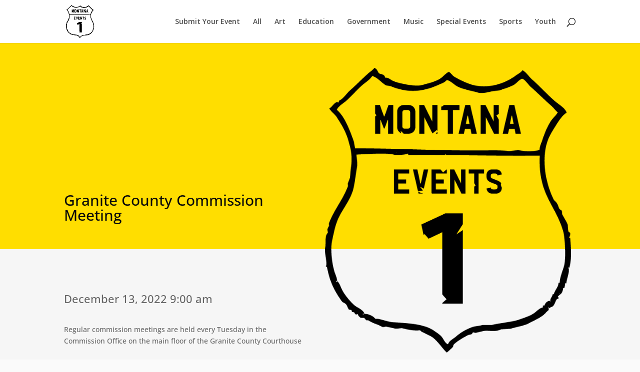

--- FILE ---
content_type: text/html; charset=utf-8
request_url: https://www.google.com/recaptcha/api2/aframe
body_size: 264
content:
<!DOCTYPE HTML><html><head><meta http-equiv="content-type" content="text/html; charset=UTF-8"></head><body><script nonce="SaaS15SxhLcgkfmSebJjlw">/** Anti-fraud and anti-abuse applications only. See google.com/recaptcha */ try{var clients={'sodar':'https://pagead2.googlesyndication.com/pagead/sodar?'};window.addEventListener("message",function(a){try{if(a.source===window.parent){var b=JSON.parse(a.data);var c=clients[b['id']];if(c){var d=document.createElement('img');d.src=c+b['params']+'&rc='+(localStorage.getItem("rc::a")?sessionStorage.getItem("rc::b"):"");window.document.body.appendChild(d);sessionStorage.setItem("rc::e",parseInt(sessionStorage.getItem("rc::e")||0)+1);localStorage.setItem("rc::h",'1769456606724');}}}catch(b){}});window.parent.postMessage("_grecaptcha_ready", "*");}catch(b){}</script></body></html>

--- FILE ---
content_type: text/css
request_url: https://mt1events.com/wp-content/themes/mt1/style.css?ver=4.27.5
body_size: 119
content:
/*======================================
Theme Name: Montana One Events
Description: Montana One Events listings and individual events.
Version: 1.0
Author: Adam Vauthier
Template: Divi
======================================*/


/* You can add your own CSS styles here. Use !important to overwrite styles if needed. */

.x11i5rnm { margin-bottom:15px; }

--- FILE ---
content_type: text/javascript
request_url: https://mt1events.com/wp-content/themes/mt1/mt1.js?ver=6.9
body_size: 1439
content:
$monthc = "";
$cityc = "";
$catc = "";
function getUrlVars()
{
    var vars = [], hash;
    var hashes = window.location.href.slice(window.location.href.indexOf('?') + 1).split('&');
    for(var i = 0; i < hashes.length; i++)
    {
        hash = hashes[i].split('=');
        vars.push(hash[0]);
        vars[hash[0]] = hash[1];
    }
    return vars;
}
function filterEvents(){
	$choseSelector = "";
	jQuery('article').hide();
	if($monthc != "all" && $monthc != ""){
		$choseSelector = $choseSelector+'[mdata="'+$monthc+'"]';
	}
	if($cityc != "All" && $cityc != ""){
		$choseSelector = $choseSelector+'[cdata="'+$cityc+'"]';
	}
	if($catc != "all" && $catc != ""){
		$choseSelector = '.'+$catc+$choseSelector;
	}
	if($choseSelector == ""){
		jQuery('article').show();
	}
	else {
		jQuery($choseSelector).each(function(){
			jQuery(this).show();
		});
	}
}
jQuery(document).ready(function(){
	const month = ["January","February","March","April","May","June","July","August","September","October","November","December"];
		var a = "";
		var b = "-";
		var position = 2;
		var position2 = 6;
		$thisDate = "";
	jQuery('.date-switch').each(function(){
		a = jQuery(this).text();
		$year = a.slice(position2);
		$month = a.slice(0,position);
		$day = a.slice(3, 5);
		var output = $month+'-'+$day+'-'+$year;
		$thisDate = new Date(output);
		if($getDate.getTime() > $thisDate.getTime()){
			$thisDate = $getDate;
		}
		$dateOut = month[$thisDate.getMonth()];
		$dateOut = $dateOut+' '+$thisDate.getDate();
		$dateOut = $dateOut+', '+$thisDate.getFullYear();
		jQuery(this).text($dateOut);
	});
	jQuery('.date-switch-b').each(function(){
		$thisDate2 = $thisDate;
		console.log($thisDate2);
		$month = ("0" + ($thisDate2.getMonth() + 1)).slice(-2);
		$day = $thisDate2.getDate();
		$year = $thisDate2.getFullYear();
		$time = $thisDate2.getHours()+':'+$thisDate2.getMinutes();
		$outDate = $month+'/'+$day+'/'+$year+' '+$time;
		jQuery(this).html($outDate);
	});
	jQuery('.month-filter').change(function(){
		$monthc = jQuery(this).val();
		filterEvents();
	});
	
	jQuery('.cat-filterb').change(function(){
		$catc = jQuery(this).val();
		filterEvents();
	});
	
	jQuery('.town-filter').change(function(){
		$cityc = jQuery(this).val();
		filterEvents();
	});
	
	$singleLogos = jQuery('.single-post img[src="https://mt1events.com/wp-content/uploads/2021/05/Montana1Logo.png"]').length;
	if($singleLogos > 2){
		$singleLogos = jQuery('.single-post img[src="https://mt1events.com/wp-content/uploads/2021/05/Montana1Logo.png"]').last().hide();
	}
	jQuery('.postlisting article').each( function() {
		var styles = {
      'display': 'flex',
    'flex-wrap': 'wrap',
    'justify-content': 'space-between'
    }
	jQuery(this).parent().css(styles);
	jQuery(this).parent().addClass('flexproper');
	});
	
	//Make whole white box event link
	if(jQuery('body').hasClass('wp-admin') || jQuery('body').hasClass('page-id-10937')){
		
	}
	else {
	jQuery('.postlisting article, .postlisting article a').click(function(e){
			e.stopPropagation();
			$link = jQuery(this).attr('link')+'?ddata='+jQuery(this).attr('Ddata');
			window.location.href=$link;
	});
		if(jQuery('body').hasClass('home')){
			tinysort('#main-content article',{attr:'ddata'});
		}
		else{
		tinysort('article',{attr:'ddata'});
		//if($numPosts > 0){
		//	jQuery('article').hide(function(){
			//var i = 0;
			//while (i < $numPosts) {
			//$selector = 'article:nth-child('+i+')';
			//	console.log($selector);
			//jQuery($selector).show();
			//i++;
		//	}
		//});
		//}
		}
	}
	if(jQuery('body').hasClass('single-post')){
	//	$vars = getUrlVars()
	}
	
	jQuery('.web-change').each(function(){
		$website = jQuery(this).text();
		if($website != ""){
		$html = '<a href="'+$website+'" class="small-button smallblack" target="_blank">Visit Website</a>';
		jQuery(this).html($html);
		}
	});
	
});

--- FILE ---
content_type: image/svg+xml
request_url: https://cdn.addevent.com/libs/imgs/icon-yahoo-t5.svg
body_size: 437
content:
<?xml version="1.0" encoding="utf-8"?>
<!-- Generator: Adobe Illustrator 22.1.0, SVG Export Plug-In . SVG Version: 6.00 Build 0)  -->
<svg version="1.1" id="Layer_1" xmlns="http://www.w3.org/2000/svg" xmlns:xlink="http://www.w3.org/1999/xlink" x="0px" y="0px"
	 viewBox="0 0 1792 1792" style="enable-background:new 0 0 1792 1792;" xml:space="preserve">
<style type="text/css">
	.st0{fill:none;}
	.st1{fill:#4A089F;}
</style>
<g>
	<title>background</title>
	<rect x="-1" y="-1" class="st0" width="582" height="402"/>
</g>
<g>
	<title>Layer 1</title>
	<path class="st1" d="M987,957l13,707c-41.3-7.3-76.3-11-105-11c-27.3,0-62.3,3.7-105,11l13-707c-26.7-46-82.8-144.5-168.5-295.5
		S476.7,385.7,418,287S299,92.7,237,0c38.7,10,74.7,15,108,15c28.7,0,65.7-5,111-15c42,74,86.5,150.5,133.5,229.5
		s102.7,171.2,167,276.5S867,687,895,733c24.7-40.7,61.2-99.8,109.5-177.5c48.3-77.7,87.5-141,117.5-190s65-107.7,105-176
		S1302.7,58,1334,0c36,9.3,71.7,14,107,14c37.3,0,75.3-4.7,114-14c-18.7,26-38.7,55.5-60,88.5s-37.8,59.2-49.5,78.5
		s-30.5,51.3-56.5,96s-42.3,72.7-49,84C1242.7,512.3,1125,715.7,987,957z"/>
</g>
</svg>
